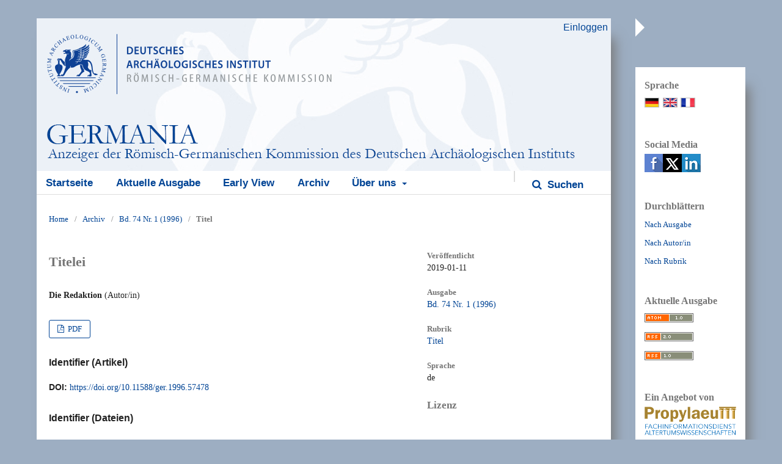

--- FILE ---
content_type: text/css
request_url: https://journals.ub.uni-heidelberg.de/public/journals/112/styleSheet.css?v=3.2.1.4
body_size: 1522
content:
body {
  background-color:#9daec2;
  font-family: times new roman;
  }

a:link { color: #014495; text-decoration:none !important; }
a:visited { color: #014495;  text-decoration:none !important; }
a:active { text-decoration:none !important;}
a:hover { text-decoration:none !important;}

.page_content.left {
	-webkit-box-shadow: 12px 26px 19px -6px rgba(120,120,120,1);
    -moz-box-shadow: 12px 26px 19px -6px rgba(120,120,120,1);
    box-shadow: 12px 26px 19px -6px rgba(120,120,120,1);
	margin-bottom:3em;
}

.pkp_structure_head {
    background-color: transparent;
}

.has_site_logo .pkp_head_wrapper, .pkp_head_wrapper {
    padding: 0px 15px 0 15px;
}

.pkp_navigation_user_wrapper {
	left:0;
	margin: 0 -15px;
}
	
#navigationUser {
	position:absolute;
	top:0;
	z-index:10;
	margin-right:15px;
	}

.pkp_navigation_primary_row {
	background: #fff;
	margin: 0 -15px;
	padding: 0 15px;
}

.pkp_head_wrapper #navigationUserWrapper {
    margin-bottom:-30px;
	z-index:100;
}

.pkp_navigation_user > li > a {
	color:#014495;
	font-family: Arial, Helvetica, sans-serif;
	font-size:1.2em;
	}

.pkp_navigation_primary > li > a {
	color:#014495;
	font-weight: bold;
	font-family: Arial, Helvetica, sans-serif;
	font-size:1.2em;
	}
	
.pkp_navigation_primary > li > a:active, .pkp_navigation_primary > li > a:focus {
	color:#014495;
	}
	
	
.pkp_navigation_user > li > a:hover {
	color:#014495;
	}

.pkp_navigation_user ul a { 
    color: #014495; 
	font-family: Arial, Helvetica, sans-serif;
	font-size:1em;
	}
	
.pkp_navigation_user ul a:hover { color: #fff; background:#014495; }

.pkp_navigation_primary > li > a:hover {
	color:#014495;
	}
	
.pkp_navigation_primary	ul {
	background:#ecf1f7;
}
	
.pkp_navigation_primary ul a { 
    color: #014495; 
	font-family: Arial, Helvetica, sans-serif;
	font-size:1em;
	}

.pkp_navigation_primary ul a:hover { color: #fff; background:#014495; }

.pkp_navigation_user > li > ul a .task_count {
    background: #014495;
}

.pkp_navigation_user .task_count {
    background: #014495;
	color:#fff;
}

.pkp_navigation_user > li > ul a:hover .task_count, .pkp_navigation_user > li > ul a:focus .task_count {
    background: #fff;
	color:#014495;
}

.pkp_head_wrapper .hd_search .search_prompt, .pkp_head_wrapper .hd_search.is_open .search_prompt {
    color: #014495;
	font-family: Arial, Helvetica, sans-serif;
	font-size:1.2em;
	font-weight:bold;
}

.hd_search input[type="text"] {
    border: 1px solid #ddd;
}
  
.cmp_breadcrumbs .current {
    font-weight:bold;
}
  
/**
 * Main layout elements
 */
 
.pkp_structure_footer_wrapper {
    background-color: #ecf1f7;
  }
  
.pkp_footer_issn {
    text-align: left;
    color: #000;
}


#pkp_content_main {
	background:#fff;
    margin-top: 0px;
    padding-left: 20px;
    padding-right: 20px;
    padding-bottom: 20px;
    padding-top:30px;
    display:inline;
    float:left;
  }

#pkp_content_main h1 {
    font-size: 1.6em;
    color: rgba(0,0,0,0.54);
	font-family: times new roman;
  }
  
#pkp_content_main h2 {
    font-size: 1.3em;
    color: rgba(0,0,0,0.54);
	font-family: times new roman;
  }

#pkp_content_main p {
    font-size: 1.2em;
    margin-bottom: 0;
    margin-left: auto;
    margin-right: auto;
    margin-top: 10px;
} 

#content_slider.right {
    width: 0;
    height: 0;
    border-top: 15px solid transparent;
    border-bottom: 15px solid transparent;
    border-left: 15px solid #fff;
    border-right: 15px solid transparent;
	margin-right:150px;
}

#content_slider.right.content_toggle {
    border-top: 15px solid transparent;
    border-bottom: 15px solid transparent;
    border-right: 15px solid #fff;
    border-left: 15px solid transparent;
    margin-left: -15px;
}

.pkp_structure_sidebar.right { 
    -webkit-box-shadow: 12px 26px 19px -6px rgba(120,120,120,1);
    -moz-box-shadow: 12px 26px 19px -6px rgba(120,120,120,1);
    box-shadow: 12px 26px 19px -6px rgba(120,120,120,1);
	background:#fff;
	margin-top:40px;	
}

 .pkp_structure_sidebar.right.full_screen {
	margin-left:40px;
	width:180px; 
 }
 
.pkp_block .title {
    font-family: times new roman;
    color: rgba(0,0,0,0.54);
}
 
.issues_archive .title { 
	color: #014495 !important;
}

.issues_archive .obj_issue_summary .cover  { 
	width: 120px;
}


a.obj_galley_link {
	border: 1px solid #014495;
	color: #014495;
}

.obj_galley_link:hover {
	border: 1px solid #014495;
	background: #014495;
	color:#fff;
}

.obj_article_details .entry_details .item .label {
    font-family: times new roman;
    font-weight: bold;
    color: rgba(0,0,0,0.54);
}

.obj_issue_toc>.galleys h2,
.obj_issue_toc .section h2 {
 text-transform:none;
}

/** Mobile Screens **/

@media (max-width: 1200px) { 

	.pkp_head_wrapper {
		background-size: cover;
	}
	
	.page_content.left {
		-webkit-box-shadow: none;
		-moz-box-shadow: none;
		box-shadow: none;
		margin-bottom:0;
	}
	
	.pkp_structure_sidebar.mobile_screen {
		display: inline-block;
	} 


}

@media (max-width: 992px) {
    #navigationUser {
	position:relative;
	}
	
	.pkp_site_nav_menu {background:#ecf1f7;}
	
	.pkp_navigation_user_wrapper {margin:0;}
	
	.pkp_navigation_user > li > a {font-weight:bold;}
	
	.pkp_navigation_primary_row {background:transparent;}
	
	.pkp_structure_sidebar.right {box-shadow:none;}
	
  .pkp_page_index .frontpage_content .additional_content.frontpage_cover_enabled {
    padding: 0px;
  }
  
  .pkp_head_wrapper #navigationUserWrapper {
    margin-bottom: 0px;
   }
   
   .pkp_site_name .is_text {
	   color: #014495;
   }
   
	.pkp_site_nav_toggle > span::before, .pkp_site_nav_toggle > span::after {
		background: #014495;
	}
	

	.pkp_site_nav_toggle > span {
		border-bottom: 3px solid #014495;
	}
	
	.pkp_site_nav_toggle.pkp_site_nav_toggle--transform > span {
		border-bottom:none;
	}
}





--- FILE ---
content_type: application/javascript
request_url: https://journals.ub.uni-heidelberg.de/plugins/themes/ubTheme03/js/main.js?v=3.2.1.4
body_size: 623
content:
$(document).ready(function(){
  $(".frontpage_announcement_text").each (function () {
    if ($(this).text().length > 200)
    $(this).text($(this).text().substring(0,200).split(" ").slice(0, -1).join(" ") + ' ...');
  });

  $('.additional_information').hide();

  $('.galleyMetadataField').hide();

  $('.supplementaryMetadata').hide();

  $('#oas-widget').hide();
});

$('.section > i').click(function(){
    $(this).parent().children('ul').slideToggle('500');
    $(this).parent().find('i').toggleClass('fa-minus-circle fa-plus-circle');
});

$('.item.authors > li > i').click(function(){
    $(this).parent().children('.additional_information').slideToggle('500');
    $(this).parent().find('i').toggleClass('fa-minus-circle fa-plus-circle');
});

$('.item.galleyMetadata > h3 > i').click(function(){
    $(this).parent().parent().children('.galleyMetadataField').slideToggle('500');
    $(this).parent().find('i').toggleClass('fa-minus-circle fa-plus-circle');
});

$('.item.supplementaryGalleys > ul.supplementary_galleys_links > li > i').click(function(){
    $(this).parent().children('.supplementaryMetadata').slideToggle('500');
    $(this).parent().find('i').toggleClass('fa-minus-circle fa-plus-circle');
});

$( "#content_slider" ).click(function(){
          var sidebarWidth = $(".pkp_structure_sidebar.full_screen").outerWidth();
          $(".pkp_structure_sidebar.full_screen").toggle(0, function() {
          $(this).is(":visible") ?
                (
                $(".page_content").css({ 'width': '' }),
                $("#slider").css({ 'width': + sidebarWidth + 'px)' }),
                $("#content_slider").css({ 'right' : sidebarWidth + 'px' }),
                $("#content_slider").removeClass( "content_toggle" ),
                $("#slider").removeClass( "slider_toggle" ),
                $(".page_content").removeClass( "main_toggle" )
                ) :
                (
                $(".page_content").css({ 'width': 'calc(100% - 60px)' }),
                $("#slider").css({ 'width': '' }),
                $("#content_slider").css({ 'right' : '0px' }),
                $("#content_slider").addClass( "content_toggle" ),
                $("#slider").addClass( "slider_toggle" ),
                $(".page_content").addClass( "main_toggle" )
                );
          });
});
